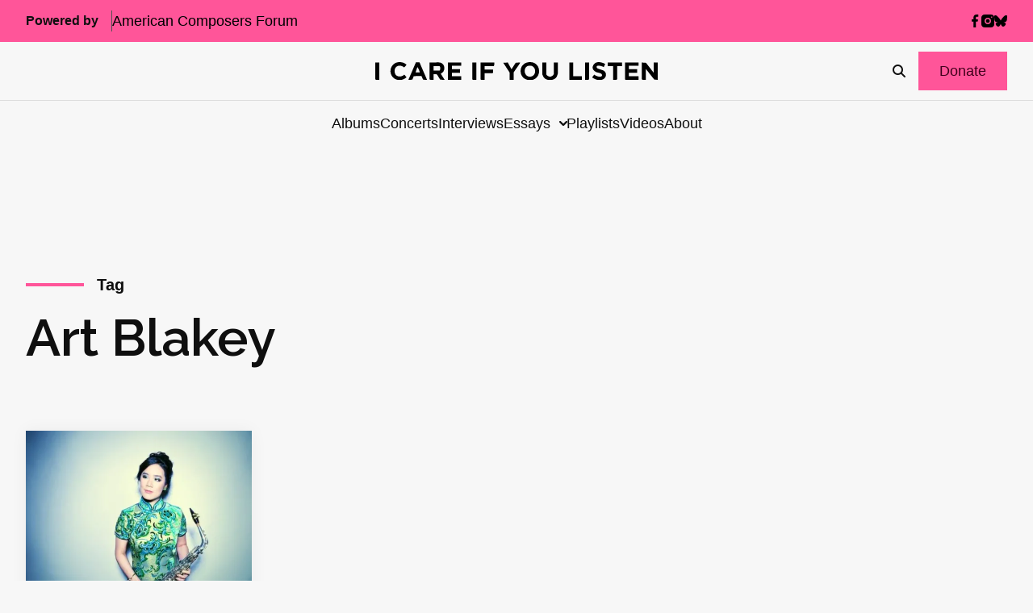

--- FILE ---
content_type: text/html; charset=utf-8
request_url: https://www.google.com/recaptcha/api2/anchor?ar=1&k=6LfHrSkUAAAAAPnKk5cT6JuKlKPzbwyTYuO8--Vr&co=aHR0cHM6Ly9pY2FyZWlmeW91bGlzdGVuLmNvbTo0NDM.&hl=en&v=PoyoqOPhxBO7pBk68S4YbpHZ&size=invisible&anchor-ms=20000&execute-ms=30000&cb=10fi3ts3ecf7
body_size: 49505
content:
<!DOCTYPE HTML><html dir="ltr" lang="en"><head><meta http-equiv="Content-Type" content="text/html; charset=UTF-8">
<meta http-equiv="X-UA-Compatible" content="IE=edge">
<title>reCAPTCHA</title>
<style type="text/css">
/* cyrillic-ext */
@font-face {
  font-family: 'Roboto';
  font-style: normal;
  font-weight: 400;
  font-stretch: 100%;
  src: url(//fonts.gstatic.com/s/roboto/v48/KFO7CnqEu92Fr1ME7kSn66aGLdTylUAMa3GUBHMdazTgWw.woff2) format('woff2');
  unicode-range: U+0460-052F, U+1C80-1C8A, U+20B4, U+2DE0-2DFF, U+A640-A69F, U+FE2E-FE2F;
}
/* cyrillic */
@font-face {
  font-family: 'Roboto';
  font-style: normal;
  font-weight: 400;
  font-stretch: 100%;
  src: url(//fonts.gstatic.com/s/roboto/v48/KFO7CnqEu92Fr1ME7kSn66aGLdTylUAMa3iUBHMdazTgWw.woff2) format('woff2');
  unicode-range: U+0301, U+0400-045F, U+0490-0491, U+04B0-04B1, U+2116;
}
/* greek-ext */
@font-face {
  font-family: 'Roboto';
  font-style: normal;
  font-weight: 400;
  font-stretch: 100%;
  src: url(//fonts.gstatic.com/s/roboto/v48/KFO7CnqEu92Fr1ME7kSn66aGLdTylUAMa3CUBHMdazTgWw.woff2) format('woff2');
  unicode-range: U+1F00-1FFF;
}
/* greek */
@font-face {
  font-family: 'Roboto';
  font-style: normal;
  font-weight: 400;
  font-stretch: 100%;
  src: url(//fonts.gstatic.com/s/roboto/v48/KFO7CnqEu92Fr1ME7kSn66aGLdTylUAMa3-UBHMdazTgWw.woff2) format('woff2');
  unicode-range: U+0370-0377, U+037A-037F, U+0384-038A, U+038C, U+038E-03A1, U+03A3-03FF;
}
/* math */
@font-face {
  font-family: 'Roboto';
  font-style: normal;
  font-weight: 400;
  font-stretch: 100%;
  src: url(//fonts.gstatic.com/s/roboto/v48/KFO7CnqEu92Fr1ME7kSn66aGLdTylUAMawCUBHMdazTgWw.woff2) format('woff2');
  unicode-range: U+0302-0303, U+0305, U+0307-0308, U+0310, U+0312, U+0315, U+031A, U+0326-0327, U+032C, U+032F-0330, U+0332-0333, U+0338, U+033A, U+0346, U+034D, U+0391-03A1, U+03A3-03A9, U+03B1-03C9, U+03D1, U+03D5-03D6, U+03F0-03F1, U+03F4-03F5, U+2016-2017, U+2034-2038, U+203C, U+2040, U+2043, U+2047, U+2050, U+2057, U+205F, U+2070-2071, U+2074-208E, U+2090-209C, U+20D0-20DC, U+20E1, U+20E5-20EF, U+2100-2112, U+2114-2115, U+2117-2121, U+2123-214F, U+2190, U+2192, U+2194-21AE, U+21B0-21E5, U+21F1-21F2, U+21F4-2211, U+2213-2214, U+2216-22FF, U+2308-230B, U+2310, U+2319, U+231C-2321, U+2336-237A, U+237C, U+2395, U+239B-23B7, U+23D0, U+23DC-23E1, U+2474-2475, U+25AF, U+25B3, U+25B7, U+25BD, U+25C1, U+25CA, U+25CC, U+25FB, U+266D-266F, U+27C0-27FF, U+2900-2AFF, U+2B0E-2B11, U+2B30-2B4C, U+2BFE, U+3030, U+FF5B, U+FF5D, U+1D400-1D7FF, U+1EE00-1EEFF;
}
/* symbols */
@font-face {
  font-family: 'Roboto';
  font-style: normal;
  font-weight: 400;
  font-stretch: 100%;
  src: url(//fonts.gstatic.com/s/roboto/v48/KFO7CnqEu92Fr1ME7kSn66aGLdTylUAMaxKUBHMdazTgWw.woff2) format('woff2');
  unicode-range: U+0001-000C, U+000E-001F, U+007F-009F, U+20DD-20E0, U+20E2-20E4, U+2150-218F, U+2190, U+2192, U+2194-2199, U+21AF, U+21E6-21F0, U+21F3, U+2218-2219, U+2299, U+22C4-22C6, U+2300-243F, U+2440-244A, U+2460-24FF, U+25A0-27BF, U+2800-28FF, U+2921-2922, U+2981, U+29BF, U+29EB, U+2B00-2BFF, U+4DC0-4DFF, U+FFF9-FFFB, U+10140-1018E, U+10190-1019C, U+101A0, U+101D0-101FD, U+102E0-102FB, U+10E60-10E7E, U+1D2C0-1D2D3, U+1D2E0-1D37F, U+1F000-1F0FF, U+1F100-1F1AD, U+1F1E6-1F1FF, U+1F30D-1F30F, U+1F315, U+1F31C, U+1F31E, U+1F320-1F32C, U+1F336, U+1F378, U+1F37D, U+1F382, U+1F393-1F39F, U+1F3A7-1F3A8, U+1F3AC-1F3AF, U+1F3C2, U+1F3C4-1F3C6, U+1F3CA-1F3CE, U+1F3D4-1F3E0, U+1F3ED, U+1F3F1-1F3F3, U+1F3F5-1F3F7, U+1F408, U+1F415, U+1F41F, U+1F426, U+1F43F, U+1F441-1F442, U+1F444, U+1F446-1F449, U+1F44C-1F44E, U+1F453, U+1F46A, U+1F47D, U+1F4A3, U+1F4B0, U+1F4B3, U+1F4B9, U+1F4BB, U+1F4BF, U+1F4C8-1F4CB, U+1F4D6, U+1F4DA, U+1F4DF, U+1F4E3-1F4E6, U+1F4EA-1F4ED, U+1F4F7, U+1F4F9-1F4FB, U+1F4FD-1F4FE, U+1F503, U+1F507-1F50B, U+1F50D, U+1F512-1F513, U+1F53E-1F54A, U+1F54F-1F5FA, U+1F610, U+1F650-1F67F, U+1F687, U+1F68D, U+1F691, U+1F694, U+1F698, U+1F6AD, U+1F6B2, U+1F6B9-1F6BA, U+1F6BC, U+1F6C6-1F6CF, U+1F6D3-1F6D7, U+1F6E0-1F6EA, U+1F6F0-1F6F3, U+1F6F7-1F6FC, U+1F700-1F7FF, U+1F800-1F80B, U+1F810-1F847, U+1F850-1F859, U+1F860-1F887, U+1F890-1F8AD, U+1F8B0-1F8BB, U+1F8C0-1F8C1, U+1F900-1F90B, U+1F93B, U+1F946, U+1F984, U+1F996, U+1F9E9, U+1FA00-1FA6F, U+1FA70-1FA7C, U+1FA80-1FA89, U+1FA8F-1FAC6, U+1FACE-1FADC, U+1FADF-1FAE9, U+1FAF0-1FAF8, U+1FB00-1FBFF;
}
/* vietnamese */
@font-face {
  font-family: 'Roboto';
  font-style: normal;
  font-weight: 400;
  font-stretch: 100%;
  src: url(//fonts.gstatic.com/s/roboto/v48/KFO7CnqEu92Fr1ME7kSn66aGLdTylUAMa3OUBHMdazTgWw.woff2) format('woff2');
  unicode-range: U+0102-0103, U+0110-0111, U+0128-0129, U+0168-0169, U+01A0-01A1, U+01AF-01B0, U+0300-0301, U+0303-0304, U+0308-0309, U+0323, U+0329, U+1EA0-1EF9, U+20AB;
}
/* latin-ext */
@font-face {
  font-family: 'Roboto';
  font-style: normal;
  font-weight: 400;
  font-stretch: 100%;
  src: url(//fonts.gstatic.com/s/roboto/v48/KFO7CnqEu92Fr1ME7kSn66aGLdTylUAMa3KUBHMdazTgWw.woff2) format('woff2');
  unicode-range: U+0100-02BA, U+02BD-02C5, U+02C7-02CC, U+02CE-02D7, U+02DD-02FF, U+0304, U+0308, U+0329, U+1D00-1DBF, U+1E00-1E9F, U+1EF2-1EFF, U+2020, U+20A0-20AB, U+20AD-20C0, U+2113, U+2C60-2C7F, U+A720-A7FF;
}
/* latin */
@font-face {
  font-family: 'Roboto';
  font-style: normal;
  font-weight: 400;
  font-stretch: 100%;
  src: url(//fonts.gstatic.com/s/roboto/v48/KFO7CnqEu92Fr1ME7kSn66aGLdTylUAMa3yUBHMdazQ.woff2) format('woff2');
  unicode-range: U+0000-00FF, U+0131, U+0152-0153, U+02BB-02BC, U+02C6, U+02DA, U+02DC, U+0304, U+0308, U+0329, U+2000-206F, U+20AC, U+2122, U+2191, U+2193, U+2212, U+2215, U+FEFF, U+FFFD;
}
/* cyrillic-ext */
@font-face {
  font-family: 'Roboto';
  font-style: normal;
  font-weight: 500;
  font-stretch: 100%;
  src: url(//fonts.gstatic.com/s/roboto/v48/KFO7CnqEu92Fr1ME7kSn66aGLdTylUAMa3GUBHMdazTgWw.woff2) format('woff2');
  unicode-range: U+0460-052F, U+1C80-1C8A, U+20B4, U+2DE0-2DFF, U+A640-A69F, U+FE2E-FE2F;
}
/* cyrillic */
@font-face {
  font-family: 'Roboto';
  font-style: normal;
  font-weight: 500;
  font-stretch: 100%;
  src: url(//fonts.gstatic.com/s/roboto/v48/KFO7CnqEu92Fr1ME7kSn66aGLdTylUAMa3iUBHMdazTgWw.woff2) format('woff2');
  unicode-range: U+0301, U+0400-045F, U+0490-0491, U+04B0-04B1, U+2116;
}
/* greek-ext */
@font-face {
  font-family: 'Roboto';
  font-style: normal;
  font-weight: 500;
  font-stretch: 100%;
  src: url(//fonts.gstatic.com/s/roboto/v48/KFO7CnqEu92Fr1ME7kSn66aGLdTylUAMa3CUBHMdazTgWw.woff2) format('woff2');
  unicode-range: U+1F00-1FFF;
}
/* greek */
@font-face {
  font-family: 'Roboto';
  font-style: normal;
  font-weight: 500;
  font-stretch: 100%;
  src: url(//fonts.gstatic.com/s/roboto/v48/KFO7CnqEu92Fr1ME7kSn66aGLdTylUAMa3-UBHMdazTgWw.woff2) format('woff2');
  unicode-range: U+0370-0377, U+037A-037F, U+0384-038A, U+038C, U+038E-03A1, U+03A3-03FF;
}
/* math */
@font-face {
  font-family: 'Roboto';
  font-style: normal;
  font-weight: 500;
  font-stretch: 100%;
  src: url(//fonts.gstatic.com/s/roboto/v48/KFO7CnqEu92Fr1ME7kSn66aGLdTylUAMawCUBHMdazTgWw.woff2) format('woff2');
  unicode-range: U+0302-0303, U+0305, U+0307-0308, U+0310, U+0312, U+0315, U+031A, U+0326-0327, U+032C, U+032F-0330, U+0332-0333, U+0338, U+033A, U+0346, U+034D, U+0391-03A1, U+03A3-03A9, U+03B1-03C9, U+03D1, U+03D5-03D6, U+03F0-03F1, U+03F4-03F5, U+2016-2017, U+2034-2038, U+203C, U+2040, U+2043, U+2047, U+2050, U+2057, U+205F, U+2070-2071, U+2074-208E, U+2090-209C, U+20D0-20DC, U+20E1, U+20E5-20EF, U+2100-2112, U+2114-2115, U+2117-2121, U+2123-214F, U+2190, U+2192, U+2194-21AE, U+21B0-21E5, U+21F1-21F2, U+21F4-2211, U+2213-2214, U+2216-22FF, U+2308-230B, U+2310, U+2319, U+231C-2321, U+2336-237A, U+237C, U+2395, U+239B-23B7, U+23D0, U+23DC-23E1, U+2474-2475, U+25AF, U+25B3, U+25B7, U+25BD, U+25C1, U+25CA, U+25CC, U+25FB, U+266D-266F, U+27C0-27FF, U+2900-2AFF, U+2B0E-2B11, U+2B30-2B4C, U+2BFE, U+3030, U+FF5B, U+FF5D, U+1D400-1D7FF, U+1EE00-1EEFF;
}
/* symbols */
@font-face {
  font-family: 'Roboto';
  font-style: normal;
  font-weight: 500;
  font-stretch: 100%;
  src: url(//fonts.gstatic.com/s/roboto/v48/KFO7CnqEu92Fr1ME7kSn66aGLdTylUAMaxKUBHMdazTgWw.woff2) format('woff2');
  unicode-range: U+0001-000C, U+000E-001F, U+007F-009F, U+20DD-20E0, U+20E2-20E4, U+2150-218F, U+2190, U+2192, U+2194-2199, U+21AF, U+21E6-21F0, U+21F3, U+2218-2219, U+2299, U+22C4-22C6, U+2300-243F, U+2440-244A, U+2460-24FF, U+25A0-27BF, U+2800-28FF, U+2921-2922, U+2981, U+29BF, U+29EB, U+2B00-2BFF, U+4DC0-4DFF, U+FFF9-FFFB, U+10140-1018E, U+10190-1019C, U+101A0, U+101D0-101FD, U+102E0-102FB, U+10E60-10E7E, U+1D2C0-1D2D3, U+1D2E0-1D37F, U+1F000-1F0FF, U+1F100-1F1AD, U+1F1E6-1F1FF, U+1F30D-1F30F, U+1F315, U+1F31C, U+1F31E, U+1F320-1F32C, U+1F336, U+1F378, U+1F37D, U+1F382, U+1F393-1F39F, U+1F3A7-1F3A8, U+1F3AC-1F3AF, U+1F3C2, U+1F3C4-1F3C6, U+1F3CA-1F3CE, U+1F3D4-1F3E0, U+1F3ED, U+1F3F1-1F3F3, U+1F3F5-1F3F7, U+1F408, U+1F415, U+1F41F, U+1F426, U+1F43F, U+1F441-1F442, U+1F444, U+1F446-1F449, U+1F44C-1F44E, U+1F453, U+1F46A, U+1F47D, U+1F4A3, U+1F4B0, U+1F4B3, U+1F4B9, U+1F4BB, U+1F4BF, U+1F4C8-1F4CB, U+1F4D6, U+1F4DA, U+1F4DF, U+1F4E3-1F4E6, U+1F4EA-1F4ED, U+1F4F7, U+1F4F9-1F4FB, U+1F4FD-1F4FE, U+1F503, U+1F507-1F50B, U+1F50D, U+1F512-1F513, U+1F53E-1F54A, U+1F54F-1F5FA, U+1F610, U+1F650-1F67F, U+1F687, U+1F68D, U+1F691, U+1F694, U+1F698, U+1F6AD, U+1F6B2, U+1F6B9-1F6BA, U+1F6BC, U+1F6C6-1F6CF, U+1F6D3-1F6D7, U+1F6E0-1F6EA, U+1F6F0-1F6F3, U+1F6F7-1F6FC, U+1F700-1F7FF, U+1F800-1F80B, U+1F810-1F847, U+1F850-1F859, U+1F860-1F887, U+1F890-1F8AD, U+1F8B0-1F8BB, U+1F8C0-1F8C1, U+1F900-1F90B, U+1F93B, U+1F946, U+1F984, U+1F996, U+1F9E9, U+1FA00-1FA6F, U+1FA70-1FA7C, U+1FA80-1FA89, U+1FA8F-1FAC6, U+1FACE-1FADC, U+1FADF-1FAE9, U+1FAF0-1FAF8, U+1FB00-1FBFF;
}
/* vietnamese */
@font-face {
  font-family: 'Roboto';
  font-style: normal;
  font-weight: 500;
  font-stretch: 100%;
  src: url(//fonts.gstatic.com/s/roboto/v48/KFO7CnqEu92Fr1ME7kSn66aGLdTylUAMa3OUBHMdazTgWw.woff2) format('woff2');
  unicode-range: U+0102-0103, U+0110-0111, U+0128-0129, U+0168-0169, U+01A0-01A1, U+01AF-01B0, U+0300-0301, U+0303-0304, U+0308-0309, U+0323, U+0329, U+1EA0-1EF9, U+20AB;
}
/* latin-ext */
@font-face {
  font-family: 'Roboto';
  font-style: normal;
  font-weight: 500;
  font-stretch: 100%;
  src: url(//fonts.gstatic.com/s/roboto/v48/KFO7CnqEu92Fr1ME7kSn66aGLdTylUAMa3KUBHMdazTgWw.woff2) format('woff2');
  unicode-range: U+0100-02BA, U+02BD-02C5, U+02C7-02CC, U+02CE-02D7, U+02DD-02FF, U+0304, U+0308, U+0329, U+1D00-1DBF, U+1E00-1E9F, U+1EF2-1EFF, U+2020, U+20A0-20AB, U+20AD-20C0, U+2113, U+2C60-2C7F, U+A720-A7FF;
}
/* latin */
@font-face {
  font-family: 'Roboto';
  font-style: normal;
  font-weight: 500;
  font-stretch: 100%;
  src: url(//fonts.gstatic.com/s/roboto/v48/KFO7CnqEu92Fr1ME7kSn66aGLdTylUAMa3yUBHMdazQ.woff2) format('woff2');
  unicode-range: U+0000-00FF, U+0131, U+0152-0153, U+02BB-02BC, U+02C6, U+02DA, U+02DC, U+0304, U+0308, U+0329, U+2000-206F, U+20AC, U+2122, U+2191, U+2193, U+2212, U+2215, U+FEFF, U+FFFD;
}
/* cyrillic-ext */
@font-face {
  font-family: 'Roboto';
  font-style: normal;
  font-weight: 900;
  font-stretch: 100%;
  src: url(//fonts.gstatic.com/s/roboto/v48/KFO7CnqEu92Fr1ME7kSn66aGLdTylUAMa3GUBHMdazTgWw.woff2) format('woff2');
  unicode-range: U+0460-052F, U+1C80-1C8A, U+20B4, U+2DE0-2DFF, U+A640-A69F, U+FE2E-FE2F;
}
/* cyrillic */
@font-face {
  font-family: 'Roboto';
  font-style: normal;
  font-weight: 900;
  font-stretch: 100%;
  src: url(//fonts.gstatic.com/s/roboto/v48/KFO7CnqEu92Fr1ME7kSn66aGLdTylUAMa3iUBHMdazTgWw.woff2) format('woff2');
  unicode-range: U+0301, U+0400-045F, U+0490-0491, U+04B0-04B1, U+2116;
}
/* greek-ext */
@font-face {
  font-family: 'Roboto';
  font-style: normal;
  font-weight: 900;
  font-stretch: 100%;
  src: url(//fonts.gstatic.com/s/roboto/v48/KFO7CnqEu92Fr1ME7kSn66aGLdTylUAMa3CUBHMdazTgWw.woff2) format('woff2');
  unicode-range: U+1F00-1FFF;
}
/* greek */
@font-face {
  font-family: 'Roboto';
  font-style: normal;
  font-weight: 900;
  font-stretch: 100%;
  src: url(//fonts.gstatic.com/s/roboto/v48/KFO7CnqEu92Fr1ME7kSn66aGLdTylUAMa3-UBHMdazTgWw.woff2) format('woff2');
  unicode-range: U+0370-0377, U+037A-037F, U+0384-038A, U+038C, U+038E-03A1, U+03A3-03FF;
}
/* math */
@font-face {
  font-family: 'Roboto';
  font-style: normal;
  font-weight: 900;
  font-stretch: 100%;
  src: url(//fonts.gstatic.com/s/roboto/v48/KFO7CnqEu92Fr1ME7kSn66aGLdTylUAMawCUBHMdazTgWw.woff2) format('woff2');
  unicode-range: U+0302-0303, U+0305, U+0307-0308, U+0310, U+0312, U+0315, U+031A, U+0326-0327, U+032C, U+032F-0330, U+0332-0333, U+0338, U+033A, U+0346, U+034D, U+0391-03A1, U+03A3-03A9, U+03B1-03C9, U+03D1, U+03D5-03D6, U+03F0-03F1, U+03F4-03F5, U+2016-2017, U+2034-2038, U+203C, U+2040, U+2043, U+2047, U+2050, U+2057, U+205F, U+2070-2071, U+2074-208E, U+2090-209C, U+20D0-20DC, U+20E1, U+20E5-20EF, U+2100-2112, U+2114-2115, U+2117-2121, U+2123-214F, U+2190, U+2192, U+2194-21AE, U+21B0-21E5, U+21F1-21F2, U+21F4-2211, U+2213-2214, U+2216-22FF, U+2308-230B, U+2310, U+2319, U+231C-2321, U+2336-237A, U+237C, U+2395, U+239B-23B7, U+23D0, U+23DC-23E1, U+2474-2475, U+25AF, U+25B3, U+25B7, U+25BD, U+25C1, U+25CA, U+25CC, U+25FB, U+266D-266F, U+27C0-27FF, U+2900-2AFF, U+2B0E-2B11, U+2B30-2B4C, U+2BFE, U+3030, U+FF5B, U+FF5D, U+1D400-1D7FF, U+1EE00-1EEFF;
}
/* symbols */
@font-face {
  font-family: 'Roboto';
  font-style: normal;
  font-weight: 900;
  font-stretch: 100%;
  src: url(//fonts.gstatic.com/s/roboto/v48/KFO7CnqEu92Fr1ME7kSn66aGLdTylUAMaxKUBHMdazTgWw.woff2) format('woff2');
  unicode-range: U+0001-000C, U+000E-001F, U+007F-009F, U+20DD-20E0, U+20E2-20E4, U+2150-218F, U+2190, U+2192, U+2194-2199, U+21AF, U+21E6-21F0, U+21F3, U+2218-2219, U+2299, U+22C4-22C6, U+2300-243F, U+2440-244A, U+2460-24FF, U+25A0-27BF, U+2800-28FF, U+2921-2922, U+2981, U+29BF, U+29EB, U+2B00-2BFF, U+4DC0-4DFF, U+FFF9-FFFB, U+10140-1018E, U+10190-1019C, U+101A0, U+101D0-101FD, U+102E0-102FB, U+10E60-10E7E, U+1D2C0-1D2D3, U+1D2E0-1D37F, U+1F000-1F0FF, U+1F100-1F1AD, U+1F1E6-1F1FF, U+1F30D-1F30F, U+1F315, U+1F31C, U+1F31E, U+1F320-1F32C, U+1F336, U+1F378, U+1F37D, U+1F382, U+1F393-1F39F, U+1F3A7-1F3A8, U+1F3AC-1F3AF, U+1F3C2, U+1F3C4-1F3C6, U+1F3CA-1F3CE, U+1F3D4-1F3E0, U+1F3ED, U+1F3F1-1F3F3, U+1F3F5-1F3F7, U+1F408, U+1F415, U+1F41F, U+1F426, U+1F43F, U+1F441-1F442, U+1F444, U+1F446-1F449, U+1F44C-1F44E, U+1F453, U+1F46A, U+1F47D, U+1F4A3, U+1F4B0, U+1F4B3, U+1F4B9, U+1F4BB, U+1F4BF, U+1F4C8-1F4CB, U+1F4D6, U+1F4DA, U+1F4DF, U+1F4E3-1F4E6, U+1F4EA-1F4ED, U+1F4F7, U+1F4F9-1F4FB, U+1F4FD-1F4FE, U+1F503, U+1F507-1F50B, U+1F50D, U+1F512-1F513, U+1F53E-1F54A, U+1F54F-1F5FA, U+1F610, U+1F650-1F67F, U+1F687, U+1F68D, U+1F691, U+1F694, U+1F698, U+1F6AD, U+1F6B2, U+1F6B9-1F6BA, U+1F6BC, U+1F6C6-1F6CF, U+1F6D3-1F6D7, U+1F6E0-1F6EA, U+1F6F0-1F6F3, U+1F6F7-1F6FC, U+1F700-1F7FF, U+1F800-1F80B, U+1F810-1F847, U+1F850-1F859, U+1F860-1F887, U+1F890-1F8AD, U+1F8B0-1F8BB, U+1F8C0-1F8C1, U+1F900-1F90B, U+1F93B, U+1F946, U+1F984, U+1F996, U+1F9E9, U+1FA00-1FA6F, U+1FA70-1FA7C, U+1FA80-1FA89, U+1FA8F-1FAC6, U+1FACE-1FADC, U+1FADF-1FAE9, U+1FAF0-1FAF8, U+1FB00-1FBFF;
}
/* vietnamese */
@font-face {
  font-family: 'Roboto';
  font-style: normal;
  font-weight: 900;
  font-stretch: 100%;
  src: url(//fonts.gstatic.com/s/roboto/v48/KFO7CnqEu92Fr1ME7kSn66aGLdTylUAMa3OUBHMdazTgWw.woff2) format('woff2');
  unicode-range: U+0102-0103, U+0110-0111, U+0128-0129, U+0168-0169, U+01A0-01A1, U+01AF-01B0, U+0300-0301, U+0303-0304, U+0308-0309, U+0323, U+0329, U+1EA0-1EF9, U+20AB;
}
/* latin-ext */
@font-face {
  font-family: 'Roboto';
  font-style: normal;
  font-weight: 900;
  font-stretch: 100%;
  src: url(//fonts.gstatic.com/s/roboto/v48/KFO7CnqEu92Fr1ME7kSn66aGLdTylUAMa3KUBHMdazTgWw.woff2) format('woff2');
  unicode-range: U+0100-02BA, U+02BD-02C5, U+02C7-02CC, U+02CE-02D7, U+02DD-02FF, U+0304, U+0308, U+0329, U+1D00-1DBF, U+1E00-1E9F, U+1EF2-1EFF, U+2020, U+20A0-20AB, U+20AD-20C0, U+2113, U+2C60-2C7F, U+A720-A7FF;
}
/* latin */
@font-face {
  font-family: 'Roboto';
  font-style: normal;
  font-weight: 900;
  font-stretch: 100%;
  src: url(//fonts.gstatic.com/s/roboto/v48/KFO7CnqEu92Fr1ME7kSn66aGLdTylUAMa3yUBHMdazQ.woff2) format('woff2');
  unicode-range: U+0000-00FF, U+0131, U+0152-0153, U+02BB-02BC, U+02C6, U+02DA, U+02DC, U+0304, U+0308, U+0329, U+2000-206F, U+20AC, U+2122, U+2191, U+2193, U+2212, U+2215, U+FEFF, U+FFFD;
}

</style>
<link rel="stylesheet" type="text/css" href="https://www.gstatic.com/recaptcha/releases/PoyoqOPhxBO7pBk68S4YbpHZ/styles__ltr.css">
<script nonce="WNf704ppg_dxYNM_L6iYIw" type="text/javascript">window['__recaptcha_api'] = 'https://www.google.com/recaptcha/api2/';</script>
<script type="text/javascript" src="https://www.gstatic.com/recaptcha/releases/PoyoqOPhxBO7pBk68S4YbpHZ/recaptcha__en.js" nonce="WNf704ppg_dxYNM_L6iYIw">
      
    </script></head>
<body><div id="rc-anchor-alert" class="rc-anchor-alert"></div>
<input type="hidden" id="recaptcha-token" value="[base64]">
<script type="text/javascript" nonce="WNf704ppg_dxYNM_L6iYIw">
      recaptcha.anchor.Main.init("[\x22ainput\x22,[\x22bgdata\x22,\x22\x22,\[base64]/[base64]/MjU1Ong/[base64]/[base64]/[base64]/[base64]/[base64]/[base64]/[base64]/[base64]/[base64]/[base64]/[base64]/[base64]/[base64]/[base64]/[base64]\\u003d\x22,\[base64]\\u003d\x22,\[base64]/DqMKRwpXCkcOlORLCvMKDw6DDjmYFwpnCm2HDn8OUQcKHwrLCgMKAZz/DiWnCucKyAcKMwrzCqG9ow6LCs8Obw4lrD8KqNV/[base64]/Dp3EAV8KGYxfCqsO1FGpiPkrDk8OKwqvCrTAUXsOHw5DCtzFpG0nDqy7DsW8rwrRTMsKRw5jCr8KLCSsiw5LCoxXCjgN0wqghw4LCukIqfhc+wobCgMK4G8KSEjfCqn7DjsKowrjDnH5LccKudXzDvS7CqcO9woNKWD/[base64]/CqcKFQgrDvcO+wpzCvS0zTsO+ZcOTw64zd8Ofw6HCtB0Nw4DChsOOBD3DrRzCn8K3w5XDngvDslUsWsK+KC7DgFTCqsOaw6AEfcKISwsmScKow5fChyLDtMKmGMOUw5DDo8KfwosoXC/CoH/DhT4Rw5xLwq7DgMKRw5nCpcK+w7PDjBh+SsKOZ0QQflrDqUQ2woXDtV3ChFLCi8OFwqpyw4k9MsKGdMO6UsK8w7lteA7DnsKNw6FLSMOeSQDCusK6wrTDoMOmZwDCpjQKVMK7w6nCqGfCv3zCjDvCssKNEcOaw4t2HMOeaAA4IMOXw7vDv8KWwoZmcW/DhMOiw4rCh37DgSTDjkc0NMOUVcOWwqrCksOWwpDDkBfDqMKTZsKeEEvDhsKgwpVZZ2LDgBDDmMKTfgVGw4BNw6l1w41Qw6DChcOkYMOnw5bDrMOtWy0nwr8qw4Ybc8OaPlt7wp5vwpfCpcOAdSxGIcO1wrPCt8OJwpDCr0kMLsO/JsK+dwA5e0vCv1Qzw5vDk8OdwoHCn8KSw6jDk8Kcwqo1wpXDhzwAwqUOMx5lacKvw7vDqifCnxXCqndZw47Cp8O5NGzCvA50c3jCmHbDp2gGwq03w6vDq8Kww6nCqH7Dm8KGw53CmsOTw6BmK8OiM8OTOAZaZlY/[base64]/w6XCjcKywq3CncKpw6rCtcOjwqnDoBtzeE1kWMKMwr5NbV3Cgj7Duy3CucKDFMKOw5sOVsKDKMKncMK+YFdYdcOwOldmLyLCsA3DgRZzBcOaw6zDmMOew5ELEivCkXgXwobDoj/[base64]/CmMOCZ8K5HMOMwopAw6rDggDCil7Dln/[base64]/Cl0NBZnkkw5zCsV/Cm0MJPCh5HcKxwqYSXMO6w4TDsSEwGsOlwpnCj8KOQMO/[base64]/YsKnwrlNw5BRwo/CksOKw4rCosKyDcO+YD/DhMOowrzCjWJNwoMdWcKvw5VxUMOXIHjDjHjChB4ZPcKzX2zDhMKbwpDCmRnDlAjChcKDaUFGwo7CngzCiXjChT1qDsKPXcOTeBHCocKjwr/DpcKgI1LCnmk8FsOLDsKVwo1/w7LDg8ODM8Kiw6LClQbClDrCvkAke8KmVg0ow7TCowNEacOQwrnCrVLDoD4OwotawqYnFU3Ds0XDgk/Do1XDo1zDkg/Cj8Owwo4Iw69dw53DkFVFwr9fwo3Ct3/[base64]/w6dTwoJjwqYNbcKCDElaK37Ch8Kcw4lXw5kECcOkwrdXw4jCsW7Cu8O9KsKywrjClMOpGMK4wp/DocOJVsOmQMKww7rDpsOEwrUiw5Eywr/DmClnwrDCkwzCs8K0woJ8wpLCtcOqWyrCgsOWFxTDgS/[base64]/w4DDtx/CsH8USMKAw7Rkw4BPNSobw6vDhcKQRMORUsKtw59GwrfDqXrCksKhPWrDtgPCssOdw7BhImXDlk1fwrwcw6szL0XDrcOuw5BqLHLDgsK4UnLDvHMswrnDhBrCi07DgjcowqbDuUTDiTNGJmtEw5zCtiHCuMKfVRJrLMOlL0DCgcODw5rDqDrCocK7WGV/w49Ow51/[base64]/Cv8O8WcKew7TCqlwYABcWAsOIWmVHOcO5MsOcDBVVwp/CssOHdMKDeWMlwpDDuHMMwo8+VMKowqLCh2ghwqcGDcKvw6fChcOsw4jCqsK/MMKHdTZWDW3DlsOOw6Eywrs8UUByw4XCt2XDkMOtwozCnsKxw7/[base64]/[base64]/[base64]/[base64]/DqRt5w7HClgAPVGxDwrwJHcOzGcOlw7fCnGHDnGHCtcKIT8K3FAdJYxIOw6rDksKaw7XCuFBBXSnDnhkjB8OIdAJtUzLDoXnDogIiwqkawooDasKdwoBrwo8ow6x4esOlQGo/OjPCuE/Dty1uUQYCdSTDicKMw4QNw5DDgcOkw4VQworDqcKcNiolwqTCnBvDtkJWX8O/RMKlwqLCucKPwqrCi8OdXWTDh8O8akbDpycCQGl0wpkrwos7w4vCvMKqwrPDocKJwqApex/[base64]/[base64]/Cu1RRwoE+w4V4FMK9eUoiY8KTNEfDphVgwrwvwpbDpsORUcK0OMO2woszw6nDqsKVPMKzFsKMCcK/KGY4wobCh8KsKgTDu2/[base64]/CiMKkwrfDl8OWw7QTAMOswqIXLsKWYcKDY8KMwp/DlS1Bw5dSQG86EHoXYC/DkcKZAxrDsMOWPsO1w5vCkQLDhMKQXDoPPMONSRUIbcOtEinChSpabsKjw5nDqMKzFEbDumPDg8OZwoTCs8KffsKiw4PCnQLCvcKAw7hAwpkmOQ/DgDxAw6AmwpNcHB1SwoTCgMO2H8OEDgnChxA3w5zDtMO3w5zDv0scw6nDk8OfR8KQdkpCaxnCvEACf8KNwqTDvlYCMWdmHyXCs1HDkDw8wqsQF3/[base64]/DjFnDmU3Ch2DCtw3Dr8KbAsKhZcKcAsK8BwTCnWwawoDCsjN1CEcDcyfDt0DDtRTClcKeF0howpkvwrxdwoPCv8OCWFpLw4HCg8K+w6HDusK7wpPCjsOhb1nDgDdPPsOKwo7DsEdWwoNXMDbDtT8vwqXCosKqYUrCvsKnQcKDw7/Dvy9LK8OWwobDumcbLcOHwpUpw4tKw6TChwrDqyU6EsODw60dw68kwrQhYcO1WznDmcKvw7oKQMKtbMKwAm3DjsK3JzIPw6YFw7XCucK9WSrCisKXQ8OtOsKeRMOzSMKdHcOcwo/CsS1EwohCVsOeDsKTw5luw6hUTcOdRcKRe8O2c8KDw6AiKzHCtVjDk8OkwqnDsMOLWsKnw6bCt8Kew715GcKgL8Ogw41xwpFZw7dzwqhQwo7DjMO3w7vDtWtwRMK8C8Kywp5/woTCm8Kuwo0mWzpEw7HDiEJ/IVXCgiEqTcKIw7thwp/CnA1QwobDuSfDscO/wpDCpcOjwoLCosKTwqxlRsOhBw/CrcOQNcKTfcKOwpIFw4/DklIFwq7DgVlbw63DrEtcUA/Cj0nCg8KRw7zDi8Ouw4duNSh2w43DusK5aMK7w4JFwp/CnsOcw6bDr8KPN8O7w7zCsms/w4soAgMzw4ISWcOscxN/[base64]/Ct8Ofw5Njw5Ftw49WQivCkcOOwrfDpMK7w6/Cul/CnsKuw5djYy4Jwpgpw55DSRvDk8OTw7Qqw4tFPAzCtcKmYcKgc3EpwrVNMHHChcKJwp3CvcKcGUvCm1rClsKtQsOaJ8KNw6HCqMKrL3oTwqHCqMKdI8KnPBDDsnzCtMORw6AHJm3DjiXClcO8w5rDukAKRsO2w6gcw4kqw4oNSl5vBhFcw6/Dnh0WL8KJwrdlwqs4wrLDvMKuwobCrFUTw4oLw54XWVVpwo1Dwp4UwozCsxUfw5fCgcOIw5pOfcOtZcOMw5ZJwpPCjBTCtcOdw7zDiMO+wrwbTcK5w6AbT8KDwrHDr8KrwpxON8Kiw7B5wq/Cg3DCosK9wpgSOcK6SyB9wobCgMK9XsKqbkZjRcOuw5ReXsK+dMKuw7YKKDQrY8O4F8KMwqNnCsOdE8O0w6x4wovDhhrDmsOuw77CrnzDvsOIJWPCsMOhGsKmKsOpw5zDkgVyGsKkwprDgMKJI8OtwrxWw7jCmQw7w7sZdsKewonCscO3ZMO/RnzCuUtJdBpGfiPDgTTCqcKwaVhFw6TDjXZXw6HDn8OTw6zDp8O1DmjDvxrCsw/Dt2pIEcOxED19wofCucOAUMO7GGgBScK/w5MKw47CgcOhbsK0UWbCmRbCrcK6G8OvJcK7w7oQw5jCsgk/[base64]/CusK+wpjDtsKgEsO5wrjClXnDjmNiPgLCnkR3bXpVw4XChsOBKsK5w64Jw7bCnXLCqcORARjCjMOLwovDglUnw40cwq7CvXTCkcOQwq0AwqknCBvDrAjClMKbw4g1w5rChsKcwpnCisKeEzA5wpvDphdWIk/[base64]/DlX4bwojCnw1ieiTDrhvCiT/[base64]/[base64]/DqnFBw5XCowXCmjNmIk/[base64]/DhMOdwqPChMKUw4HCk2PCnnsVHcKnwoVFT8OMFUnClThRwqXCtMOMwoPDgMOOwq/Dl2jDhFzDv8O8wpx0w7/DnMOmD0EOasOdw6LDgmnCiiDCvhnDrMK9BRodKmEhH0VYw7RVw4BkwqbCnMKTwqhpw4fDnUHCi2LDuwA3BMKtMx9fHcKzEcKywq3CpsKYcFICw7nDvMKdw4JZwrTDjsKsazvDjsK/[base64]/[base64]/CoMKGw7jCg13DtUh5Ng/DhsKSw4lSwpbDgkLDkMKNeMKPJcKrw4zDsMKyw4YmwrTChBjCjsKuw7DCsmbCv8OmCMOsS8OcNw7CtMOfW8KzOFxIw7Qdw7PDvE3CjsOAwqpsw6FUeU4pw5LDjsOrwrrDm8OSwp/[base64]/JRtfw550wq5tGHtSDcOOD8OXw7PCm8O/FmDDksOUw64IwoA5w45UwpzCssKkRMO9w6zDukXCmUHCrMK2A8KAMyUUw7PDmsKkwovCiDZFw6bCp8KHw7E2CsOpBcOeCsOke1VbcsODw7rCr1QbY8OAd3o6Q3vCglDDscKPME9ow7/DhFFgwrBABS/CrRxCwr/DmyzCiUoWWEhvw7LCmUMnZcOwwoBXwqfCvHhYw6vCvw8tYcOjRcOMKsOoG8KATBvDk3Jjw5fCsWfDsi9VGMOMw503w4/[base64]/wq3DlUAvdsO+ZX/CrSIRw5rDrz4Tw7A7JAfCkj3Cp1nChMOrQMOELcOkUMOpZQIBA3M1wr8jEMKCw77CnXI3w7Vbw6fDssKpScK+w7Bsw6jDsTPCmhkdERnClXXCtxUdw4Rnwqx4bGfCrMOzw5bCgMKNw5Y3w67Cv8O2w5xBwqsoV8OlNcOeFMKkdsOawrrCpcKZw7PDjMOOKUQ/cy16wqXCscKxNWfDlmxPLMKnMMOxw43DsMKVGMOKB8KHw5fDh8KBwqTCjsOQeHh3w5sVw6o3N8OFJcK4Y8ONw41MH8KbOmTChHvDpcKkwo4qUmfCpCXCtcKubsObU8OhEcO6w4Z8DsK0Xy86XwvCsF/DmsKnw6FAOGDDrAB6SCZscTs/P8OzwoTDq8O5VsOieks2GkjCqMOvN8OIDMKdwqEYWsOwwrJCG8K8woMbPR88G3YGfGE0TsOcAlfCqx7DsQsJw6Rcwp/CjMOBS2cbw6FpW8KZwp/Ci8Kkw5XCjcO6w7bDlsOVPcOzwrpqwo7CqFbDjcKabcOYfcOYUBrDkVRPw7kLTMOpwofDnWZswo0jRMK/LxnDj8Oqw5pLwo7CjGg0w6PCnV06w6LDljgBw5xswrp5BDHDkcO7JMOWwpM2wqHDr8O/w7LChlXCnsOodMOQwrPDkcK+ecOQwpDCgVHCncOGPFHDj0QgX8OuwoPCuMKhNBR4w6VDwooVGH4RE8OkwrPDmcKswr/CmW7CicOcw7ROCTfCpsKXY8KxwprCqAgWwrnDjcOewpUzIsODwpRUI8KnPgDCgcOIJgfDjWTCkDPClgDDicObw603wq7DqAJEP2EDwrTDiRHDki4iE3syNMKWXMKEZ1DDqcOhIDQeORfCjxzDqMOrwrktwpDDn8OmwoUrw5tqw6zCgV/CrcKKd3XDnVnCrHhNw6nDpMKDwr1BAcKiw4zCt24/w7vCocKlwp8Qw4XCnGV3OsO7RyPCi8OROsOPw6U3w740AFXDisKoBGzChk9Gw7cwZ8KwwrTDhyTDicKLwrxSw7HDmxQ2wrgFwq/DkSnDrGTCusKhw53Crw7DkMKJwrrDssOhw4QZwrLDsVZ5DEdQwqARScKZY8KhNMOKwr5iDxLCnGTDjSHDmMKnDHnDgMKUwqXCjSM8w6/Cl8OAHzfCuGdUT8Kgeh7CmGYHBgRjesK8Ok0JGVPCjRbCtmzDgcK8wqDDlcOGQ8KYLC/[base64]/DkHJHwpMpw6PDqcKzewgawoXDpQtQw5rDgkXCjGMpamnCocKPwq/[base64]/[base64]/w5Q3A3jDh1TCkQDDmcKaw4HCsi0TJXjCo1Bpw4bCk8KyRnlIMFPDqhkrVsKzwpjCq37CqB3CrcKtwr7DnxPCrEDClsOKw5vDo8K4ZcOywqF6BXgYQU3DmFDCkkR2w6HDncKddCw6MsOYwrPCnmHCgipgwpjDo3ZbUsKeBFvCoXPCkMKWEcOWeDzDqcOgKsK/AcK3woPDsgYtWhvDmTpqwqZvwoXCsMK6H8KFSsKKdcOawqjDtMOcwpV5w6YAw7DDoE7CohgZYxdkw4oIw4LClhEnW2M3CiZlwrNpRnRVL8OewozCmzjCli8jLMOIw6hQw5gMwoHDhMOlwoISL3HDocK2DArCpUAOwp1Dwq/CmMKWJMKaw4BMwo7CgW9MB8OMw6bDp1DDjgPDgsKTw5RDwq9TK0tawqjDqcKnw47Crxxww6fDk8KUwrNCf0ZpwpLCvDDClhhDw4vDvgPDiTh/w4vDkALCl3oew4XCpjfDmsOyNcODYcK4wqfDpDrCnsKMLcKPBC1JwpbDizPCpsK+w7DChcKIXcOMw5LDp2tGP8Klw6vDgsKBe8O3w7LCjMOvP8KGw6pfw6QpNmoaU8OXRcK+wptqwpoHwp55V11OPlLDnx/DusKJwrMxw609wrHDqGV/[base64]/wqjDo2VRwr4iw5gCKMOoXgXDn8KZfcOYwrcJacOnw5jDncO1UhvDicK0wpF9w5TCm8OUdgM0VsK2wpPDjMKZwrQhEW5KFRFPw7jCssKjwoTDncKAcsOSN8OewrzDrcK/[base64]/DuybDksO2VsOiQG3DisOccQPDisKGDTg2w5TDu3LDjsOZw6jDoMKdwpE5w57DjsOTZS/Dn0vDnEwQwpkSwrzCoC1Tw6fCnmTCjURiwpHDkCoTbMOIw77CinnDvhIaw6U6wpLCu8OJw4FpFSBqfsKJX8K8bMOuw6B6w7/CnMOsw5kKLVxBP8KOWVURKyZuwq/DlTbDqxxKcUAOw4LCmiMDw7zCi39bw6XDm3rDisKMJ8KlKWAXwr7CrsKywrnDqMONwrLDo8OKwrTDscKAwobDpk7Dk2Esw4h1wpjDoFbDusKuLWQxRTEuwqcUBls+wpQ/LMK2C3tLRAzChMKcw6PDncKRwqVxw5hRwoF6dlnDhWLCksKxUT16wqFdRcOmTcKDwq8bT8Klwo4dwot/A3cLw68iw6EreMOZcWDCszLCqSBLw73ClsKUwpPCnsO7w4jDtwDCuULDosKBRsK9w4HCh8KqN8Ogw63DkyZlwq0bH8KAw4sCwpttwpPCtsKfbMKrwppIwr8GFgHDgcOkwqvDmx8Aw47DisK6FMOPwpM8wpvDknHDk8Kxw4DChMK3LVjDrB/DjMK9w444wq3CuMKPwoxIwpsUKnrComXCqUHCl8OVOsKywqAMMBbDjcOIwqRVBU/[base64]/CcKXwpPDpsOkwqzDsMKYbFvDvTzCrcOtLMOPwrtpfXN5MznDhBkjwpfCiikjKcOww4/[base64]/[base64]/[base64]/DmVoHw5kewpVrwp9bCDVpIMK2TgF6w7ZhMy/ClMKhEGjCosOCbcK1ccOpwqvCucKyw4Axw4lVw64ZdMOiasKDw4jDhsOuwpERLMKiw7RzwpvCh8OPPMOmwptxwrURaWxXAH8nwrPCrsKSdcKMw5sqw5DDrMKfIsOhw7/Cvx/CuQPDlxk8wo8CBMOHwqvDoMOLw6/[base64]/[base64]/[base64]/[base64]/[base64]/DmMO1IMOnw7/Ds8OmNVI0woDDl2rCnCTCs3/CihLCr1XCvnIAWUIawo8awqHDgk54wonCt8Oxw4HCtsORwpEmwp0eMsOmwpp7CVA8w7ZkZsOuwqZjw45EBGUOw60EdTvClsOOER15wp7DlC3DusKfwq/CpsKQwrDDnMKQKcKEW8KywrglMAB4IDvCocKIT8OKScKyLcK1w6/[base64]/[base64]/DoMKCAsKHSMKmwqFveXUqwrbCusKGwqbCv8OmwrQ3MhpdLMOgAcOXwpBPWQx7wpNZw7zDucOEw5UQwpnDlhVHwqjCvhg3w4nDkcKUD3TDisKowoVsw7/DoBfCkFHDv8Kgw6JGwrjCjUbDm8OSw5cKW8ONEVDDq8KSw4NqBsKfNMKMwoJdw6QED8KZwoBfw58OBxfCoCJMwqh0YxvCrzpdAyvCjz7Cn04Mwq8Fw7DDnFscbsO3RcKcLxjCvcOLwpPCgkhkwpXDlcO2G8OAKsKFWm0Ywq/DtcKOCMK7w6UHwoIkw7vDmzjCuWkNZ0IUccOiw6cMHcOow57CrcOVw48URXRJwpDDnyfCuMK6Znl/CQnClDHDjgwJbFJ4w5HDkkd4RsKmaMKwFBvCosO0w5rDnA3DqsOmUFDDmMKIw6diw6w6Yz4WdDLDscO5P8OCeTYIDcOVw51lwqjCpDLDsVESwoDCmMOuXcOSL1LCkyRqw5ABwrTDgsKPD0/CgVgkL8KAwozCqcOrQ8OvwrTDu23DqjotfcKyMglDVcK/ScKawq0Vw7MUwp3CnMK+w43CmnI0w7vCkVYlbMOBwqo0I8O8OwQDfcOUw4DDpcOBw7/Cn37CsMKewoDDu17DqALDtiXDgcKvIUvDvSnCvAzDsDhywrJuwqxewr/DjB84wqfCoydOw5fDuBjCo3HClAbDmMKzw4Jxw4TDl8KRMjzCjnfDkzdZCXTDgMO6wqnCmMOQQ8KNw6sXwp/[base64]/Dm8O9YcOowqtLwrDDt8Kowr0MdV/CrsKKWcK2PsOvckV/[base64]/ChsO5Y0FVDQzDnWh2a8O1KG7CnwMqw6vDssO9ScOlwqDDq2zDosOqwohMwql4UMKMw7rCj8OGw65Iw7LDhMK5wqPDgS/CmSHCq0PCqsK7w6/Dtz/Cp8O0wqXDkMKwAm4Ww608w5QaasOCQwzDicK8VAnDqMOlC2TCnVzDjMKtBMO4QHsJwojClkoyw6oiwp0EwofClDfDmsKWPsKgw5oeZBIOJ8OpbsKoBkjCgGFVw4siZHdPw5bCscKaTHXCjFHCgcK0L0nDlsOzY0UjEsOBw4/DnScAw5PDhMKHwp3Cr3N3CMOuJU1ALikcwqEnQ0hOBcKdw4FVO1tgXGzDhMKgw7TCnsKHw6R/dUwgwpLCmX7CmxrDpcOawqI3DcKlJnJ7w617J8KQwqgNRcOTw48+w67DuHDCvMOJTMO5X8KEFMK9fMKeZMOdwrMsFw/DjXbDpgUNwp5gwqk4JV81EsKaN8OAGMORMsOMUcOOwqXCuXLCpcK8wp0DS8O6EsK5woI/AMOFWcKywp3DkR8wwrEAVB/Dv8KhesKTNMOLwrdVw5nCk8O+MTRrVcKhFcOrVsKPIg5VLMK5w7DCnBvDqMOBw6hfL8KVZns0MMKVwpnCnMOtEcO0woQiVMOow5AjblbDq2fDvMOEwr80aMKtw68wMQBmwqc8PcONJcO3w6Y/[base64]/DhsK+MsOMw7Yhw6DDtTg8EH0POcO8Fk3Cv8Ofw7QLD8O/[base64]/CssKxXgtDGErDi3kuwoPDkicYw5zDgMOJXcKwKjnCqMOVYW/Dt0MARGjDscKzw6c3dsOVwoY6w6Jvw65ww4PDpMK/YcOawqEcw4EqR8OzKcKMw7vDpsKyAHJPw5HCh3tnY0xnRcK/biNVwpbDoVnChg5vV8OTacK/dSDDiUXDjcOSwpfCgsOiw5ArIljCsRJ4woc4SDojPMKiXGl/DlLCsjJRSVJra35ifRInMBvDlzoJV8KPw7law7DCucOtU8Oew5Auwrt6NSbDjcKCwqdMRi3Cvio0wpDDt8KGJcOuwqZND8Khw4bDtsOLw5fDvy7Dh8Kfw6xAMwrDjsKfN8OHBcKgPhJ3NEZuCDXCvsKXw7DCqBbDocKcwoNqCcOJwqEbHcKPV8KbKcO5GQ/Dhm/CtsOvDVfDiMK8Q1M4VcK5chZcacOLHyXCvsKow4gUwo3CoMKewpMJwpgewqTDtX3Dr0bCpsKHPcKpEjDCiMKJER/Cj8KoEMOvw4MTw55qWkAaw5giFULCo8K3w5DDv3NkwrZUSsK+JMKUGcOAwpVRJmFqw4zDgsKMGMOhw5PChMOxWmdeScKfw7/DlsK1w7/CrMKlExjCgsOXw63Ds0rDui/DoAgaUwPDocOOwosnMMKQw5RjGcONacOdw6s6bm3CpgTCiWPDv2rDjsKHKArDn1osw7LDrgTCpsOWGFB1w5fCoMK5w70Uw64mGkQoQTctc8Kaw71Lwq8Pw5XDvCo3w5Ysw51cwqwQwqbCm8K5IsOhFUtGHMKxwp56GMO/[base64]/[base64]/wr1dbkLDkMKwGcKsecOcwrw7BRHCucOyfR/[base64]/DslRfwptiwpPDnsKaw4fCqBVDw6DDt8OgL8Kyw77CosOaw6wQYg8fOsONdMO7IC8nwqocUMOswo3CqEwRWAPDhMKgwow/bsOmf13DscK2SEdzwoJuw4jDlBbCrVROOynCicKgMsK1wpgHSg19Ghkrb8K3w4dkOcOCb8KJbhR/[base64]/w5LDuAMPw4ICw4XDkXTDjVprTRLCrW0PwqjDi2TDpMOeTUvDi1FswqxUJkHCu8KQw75Uw5vCoABwBBwkwoQ9S8OITlbCnMOTw5YtXMKPHMKJw7UBwr9Xwrpww6/CpMKaXBvCuAXDucOOY8Kcw6w/[base64]/DmcOfw5rDtsOmw6XDgjzDhxorw57CjBvDkWQiw6rDjcK1ecKOw77DlMOpw4JMwrJxw5PCjEwhw4l5w4pQesKvwrPDqsO4aMKrwpHCkUrCgsKjwpLCncKAem/CtcOEw4cBwoZBw7E7woc4w4PDqE3DncKKwp/[base64]/[base64]/DvMKIKHduUcOmw7N5B3wowpJ4ES3CrkNUWsO+wo4vwr57IMOiccKDcR0vw7TCkghKKAo6XcOlw7Qcd8Khw4XCllE7wofCp8O/w59nw4t6wrfCqMKAwp3CjMOpJ23DncK+w5RZwpt3wrZ5wqMET8KSccOKw59Kw5c2CBPCmFDCvMK5asOtbRAmwo8XYcKYTQ/CvDogRcOmAsKwVMKVesOXw4LDqMOnw6bCj8KqfMOlX8OLw5HCh1Q/wqvDnTPCtMOpQRrDmAsWN8OjUsOVworConUTZ8K3dcOtwppWesOIWAQNZCPCjFtXwpjDvsK7w61AwoM5FFllQhHDhFbDnsKZw5YlCG53w6vDhw/DgANLLxUtS8OdwqtXNUB8JsOAw4nDjMKETsKmw5cnBR4AVcODwqUrHcKfw7HDjsORWMO8IDZcwrvDiGrDg8OTISTCp8KZV2wPw6/DlH7DgH7DrWIMwrlGwqg/w4U5wpLCtQLCtw3Djglew6Ebw70Kw5bDmMKjwq7CmcOOKHXDoMO8ZSobw6J5w4djwpB0w6UNKWMAwpLDisOfw6HCu8KnwrVba2AjwoZ8R3HCtcOmwrTCm8KCwr9bw4IYGQpJBjVoPXkKw5tKwojDmsK5wqbCnlXDjMOywr/ChmJjw7Uxw5FWw43DvhzDrcKyw7vClMOKw6rCmwMbU8O5ZcK9w5wKSsKTwrPCiMOGGsOKF8KEworCvCQswqpowqLDksKJDsKyD3/CrMKGwokQw5nCh8O2woTDqiVHw6PDjcKjw5UHwozDhWNIw54tGMO3worCkMK5EwHCpsOowqNmGMO6UcOTwrHDvUbDvDk+wqvDmFVAw5NcSMKjwrkhBcKra8OFA3kww4R0QcOLecKBDsKmUcKxacKLbC1Mwo5MwoPCmMO/[base64]/CoWnDgxnCuibCisKfCsOowogNwq7DiR3DkMKWwq5bwrfDjMOqV0RSBsOrIcKgwqJewqUrw6tlBGnDh0LDs8OqeV/CuMOAWBZtw5FAdsKvw4ICw7heV3Y7w5fDny/DnzzDhMOaGMKDAGfDlDFtVMKfw4fDlcOswrHCgAxQICTDt3bDj8O/w6/Dlg3ClRHCtsOaSGnDpkLDqX7DpmPDrEDDisKXwqkfaMKnZF7CsWpXPzzCmcKaw5wKwqpyYMO4wpJwwpvCs8OAw65+wp3DosK5w4PChk7DjA0LwojDsg/CkSkQZUJ1bUoDw44+ZcKhwpJ7w4xTwoHDoyvDp3IaEhQ9w6LCosOpfBwIwoLDqMOyw6/CpMOAfznCksKZRGvChi/DunbCq8O/wrHCnhZzwqwXUxNaM8KEJE3Dr2E+eUjDkcKOw4nDtsKNYXzDsMOXw4w3AcK2w6fDscOawrjDtMKSMMONw4pnw5Mbw6bCksKgwq/Cu8KOwovDk8OTwo3DgFg9KkfDlcKLG8KlGhNwwpd9wqLDhcONw4jDkxLCpcKswofDlSN1N2steUvCmW/Cm8OCw6VAwrcGEcKxwpbCgsKaw6cyw7t5w6IqwqoqwqJiVsOnXcKOHsKPfsKiw5gTMMOXTMOZwoHCnzPDlsO5D3HCo8OEwolnw4FCXFN6fwLDqkJXwqLCicONdV0AwpTCtB3CrRFXSsOWf1krPzBaacO3Y1E8Y8OdFMOYB0TDo8KXM13DnMKawrxoVkbCl8KzwrDDlG/DqGTDtGtWw6rCo8KkJ8O5WcK/[base64]/w59zJVjCr8KCwoDCqi0HwovCizrDssOtI0l9w5x0JMOvw6FsEcOHacK0esKYwrfCt8K8w60OPsKtwqscEBfCu30OflvCpBtsT8KxQ8OcZxcdw651wrPCtMORYcO/[base64]/[base64]/w43DjTl0UCFFccKow4xbw6hawqwUw57Cpg3DvlfCoMOLwr/CqSMvccKgwqfDkBJ/c8Olw4XDpcOJw7vDt33CvE1FXcOuCMKrMMKyw5jDksKyKyxewoHCocO4UHcrBsK/JxrComQqwr1dRVlzdcOtNXLDjkPCmsOZCMOEfA/CiV0ObsKycsKVwo/[base64]/w7dqPVDDg1c1EB9cwoRlw6IRRcKXI8ORw5DDhifCgEZVfW3DuhrDhsK6D8KRUgRZw6gUZyHCs2VMwqEuw4rDh8KzEUzCj0LCg8KJFcKUSsOuwr8xd8KNN8KcdHzDvA95EcOXwp3CsSIRw5fDl8Oad8OyesKBEX1/wo5yw4VVw6gCOiE5JmvDuW7Dj8OyJg5Gw4nDtcOQw7PCkj5XwpM8wo3DnU/Dlzguw5rCkcOPBsK+CsO1w5twK8Kkwp0MwqbCq8KmcUQve8OyHsOmw43DiU83w6QwwpLCkzfDm3dBCMK2wroZwq0zH3TDkcOMdlrDm1RSO8KDN1jDhnTCuz/DuzpLJsKgGcKrw6jDvMOgwp7DqMKyQMOYw6nCsG7CjFfDtyomwrc8w4s+wo1cfsOXw7/DrsOtXMK9wqHDlXPDiMKoLMKYw43CjMOiwoPCt8Kgw68Jwpg2w49RfAbCpFLDlG4DcMKhcsKOPMKqw6fDtlk/[base64]/[base64]/DgMOLwpkiwpTDhGfDjD7DgMOQEcKjag4THcOQwqxQwp7DpxTDuMOFf8OtWTjDqsKMQ8K/w4gEAzI+IkdtAsOvT2TClsOjZcOsw6zDnsKwD8KKw55+wqDCuMKrw7Nqw74xNcKuJBB7wrdcc8Oow65twqMrwrHChcKowofCjgLCuMKTTMKEGC1iMWxVW8OoecOSwol7w5LDncORwp3CuMKLw4/CuVRWWzYKGjcaJwJlw4HCosKHFcOacD7Cv0fDrcOZwqnCojXDs8KqwokpDxnDpRRhwpQBIcO5w6EdwpRpLBPDvcOWEcOXwoJVfjkxw5bCsMKNPTTCmcOmw53Dh1bDgMKUKX4Tw61Gw5gsTcOEwrBDZ1/CmhBtw7cEG8O9enPCjhjCqjDCr2FFHsOsKcKNdMK3HcO8d8OTw6cQJ3lYFzrDtcOaVj/DosK4w7zDpB/CrcO/w6RyaiTDtWLCmXp9w4sKf8KMB8OWw699FWIVSMOQwp9QJ8KsXwDDg3fDngd7CTUnOcKfwoUiJMOuwrN3w6g3w5nCkEJSwotQWRXDrsOvcMOyJyLDozdlW0jCsUPCpcO4XcO5FTkXW0zCpsOVwoXCv3zCnxIfw7nCjQ/Di8OOw67DrcOnS8KBw4LDlMO5EQw5YsKrw6LDgB50w7XCvh7Dj8KzEAPDoFt8Cng6w4nDqGbChsKEw4PDn2Qvw5I+w5lVw7QefhHCkyvDjcKWwpzDkMKFbcO5WVhrPTDCgMONQgzDn0hQwp7CkG0Rw7MJPgdDdAYPw6PCnsK3fBIqw4/DkWVUw4pZwq3DlMOTYQzDqMKxwpnCvn3DkhhCw6TCksKZAsKcwpfCj8O3wop2woF2A8ODFMOROcOow5jClMKpw7nCmlPCnzTCr8O+UsKxwq3CscOBcMK/wrspGGbCkizDjnFxwpXCthdgwrbDucOSNsO4T8OUKzfDkzfCm8OrTcKIwq1bw5TCkMKZwqbCtApyOMOrEkHCo3vCglXCl2rDp2gCwpoTB8KRw6PDgMKvw6AQO0HCqX8bPnbDlsOwX8OGeCpjw5IJX8K7ZsOMwprCoMO0BhXDvsKiwojDtQliwpzCpcOmMMO6TMOkPG/CrsO/[base64]/[base64]/Ck8KzwoDDmAjDuyjClgzDl3LDusOpf37CpigqHsKHwoNsw5jCkxjDk8OUfCXDiFHDqMKvacOdFsOYwprCu0Yzw4ViwpIeEcKlwppPwpDDhmvDmsOoCm/CthwRZMORCVfDiQwYNmNEWcKVworCuMO7w7dgIh3CvsKXVCNsw5EEV3DCmH7CrcK/[base64]/Di8OWAsKywrYVFMKwQgTDoXLClBvCnER7wpEOdicNHUDDmV8KJMOew4Njw5rCk8KBw6nCv0xGNMO7QMOJYVREPcOzw4o+wobCqRJww601wqNqw4XDgAEGfA5KSQ\\u003d\\u003d\x22],null,[\x22conf\x22,null,\x226LfHrSkUAAAAAPnKk5cT6JuKlKPzbwyTYuO8--Vr\x22,0,null,null,null,0,[21,125,63,73,95,87,41,43,42,83,102,105,109,121],[1017145,913],0,null,null,null,null,0,null,0,null,700,1,null,0,\[base64]/76lBhnEnQkZnOKMAhnM8xEZ\x22,0,0,null,null,1,null,0,1,null,null,null,0],\x22https://icareifyoulisten.com:443\x22,null,[3,1,1],null,null,null,0,3600,[\x22https://www.google.com/intl/en/policies/privacy/\x22,\x22https://www.google.com/intl/en/policies/terms/\x22],\x22D/HdbxkdCtJ2bjvUL2flFt7uapF1KJ/GFxz1/PGK52M\\u003d\x22,0,0,null,1,1768995967277,0,0,[167,254],null,[150,96,103,152,237],\x22RC-5m4qqzDqLlWTWg\x22,null,null,null,null,null,\x220dAFcWeA6MFt4VQXtGMNEARTizA-2XsqNJkutez7HMbPn6Ae27_H7xsEQWvVfBbXHYVqAiSUigl03kFA-k9EtUgZsjEs3dh4abkQ\x22,1769078767117]");
    </script></body></html>

--- FILE ---
content_type: text/css
request_url: https://icareifyoulisten.com/wp-content/uploads/sites/3/search-filter/style.css?ver=33
body_size: 697
content:
/* Style group: New Styles */
.search-filter-style--id-1.search-filter-style--search-text{--search-filter-label-color:#3c434a;--search-filter-label-background-color:;--search-filter-description-color:#3c434a;--search-filter-description-background-color:;--search-filter-input-color:#3c434a;--search-filter-input-placeholder-color:#3c434aAA;--search-filter-input-background-color:#ffffff;--search-filter-input-border-color:#bbbbbb;--search-filter-input-border-hover-color:#888888;--search-filter-input-border-focus-color:#333333;--search-filter-input-border-accent-color:#33333377;--search-filter-input-icon-color:#bbbbbb;--search-filter-input-clear-color:#bbbbbb;--search-filter-input-clear-hover-color:#333333;--search-filter-input-active-icon-color:#167de4;--search-filter-input-inactive-icon-color:#bbbbbb;--search-filter-label-scale:2;--search-filter-description-scale:2;--search-filter-input-scale:2;--search-filter-label-margin:0 0 8px 0;--search-filter-description-margin:0 0 8px 0;--search-filter-input-margin-left:0px;--search-filter-input-margin-right:0px}.search-filter-style--id-1.search-filter-style--search-autocomplete{--search-filter-label-color:#3c434a;--search-filter-label-background-color:;--search-filter-description-color:#3c434a;--search-filter-description-background-color:;--search-filter-input-color:#3c434a;--search-filter-input-placeholder-color:#3c434aAA;--search-filter-input-background-color:#ffffff;--search-filter-input-border-color:#bbbbbb;--search-filter-input-border-hover-color:#888888;--search-filter-input-border-focus-color:#333333;--search-filter-input-border-accent-color:#33333377;--search-filter-input-icon-color:#bbbbbb;--search-filter-input-clear-color:#bbbbbb;--search-filter-input-clear-hover-color:#333333;--search-filter-input-selected-color:#ffffff;--search-filter-input-selected-background-color:#167de4;--search-filter-input-selection-color:#ffffff;--search-filter-input-selection-background-color:#167de4CC;--search-filter-label-scale:2;--search-filter-description-scale:2;--search-filter-input-scale:2;--search-filter-label-margin:0 0 8px 0;--search-filter-description-margin:0 0 8px 0;--search-filter-input-margin-left:0px;--search-filter-input-margin-right:0px}.search-filter-style--id-1.search-filter-style--choice-select{--search-filter-label-color:#3c434a;--search-filter-label-background-color:;--search-filter-description-color:#3c434a;--search-filter-description-background-color:;--search-filter-input-color:#3c434a;--search-filter-input-placeholder-color:#3c434aAA;--search-filter-input-background-color:#ffffff;--search-filter-input-border-color:#bbbbbb;--search-filter-input-border-hover-color:#888888;--search-filter-input-border-focus-color:#333333;--search-filter-input-border-accent-color:#33333377;--search-filter-input-icon-color:#bbbbbb;--search-filter-input-clear-color:#bbbbbb;--search-filter-input-clear-hover-color:#333333;--search-filter-input-selected-color:#ffffff;--search-filter-input-selected-background-color:#167de4;--search-filter-input-selection-color:#ffffff;--search-filter-input-selection-background-color:#167de4CC;--search-filter-input-interactive-color:#bbbbbb;--search-filter-input-interactive-hover-color:#333333;--search-filter-label-scale:2;--search-filter-description-scale:2;--search-filter-input-scale:2;--search-filter-label-margin:0 0 8px 0;--search-filter-description-margin:0 0 8px 0;--search-filter-input-margin-left:0px;--search-filter-input-margin-right:0px}.search-filter-style--id-1.search-filter-style--choice-radio{--search-filter-label-color:#3c434a;--search-filter-label-background-color:;--search-filter-description-color:#3c434a;--search-filter-description-background-color:;--search-filter-input-color:#3c434a;--search-filter-input-placeholder-color:#3c434aAA;--search-filter-input-active-icon-color:#167de4;--search-filter-input-inactive-icon-color:#bbbbbb;--search-filter-label-scale:2;--search-filter-description-scale:2;--search-filter-input-scale:2;--search-filter-label-margin:0 0 8px 0;--search-filter-description-margin:0 0 8px 0;--search-filter-input-margin-left:0px;--search-filter-input-margin-right:0px}.search-filter-style--id-1.search-filter-style--choice-checkbox{--search-filter-label-color:#3c434a;--search-filter-label-background-color:;--search-filter-description-color:#3c434a;--search-filter-description-background-color:;--search-filter-input-color:#3c434a;--search-filter-input-placeholder-color:#3c434aAA;--search-filter-input-active-icon-color:#167de4;--search-filter-input-inactive-icon-color:#bbbbbb;--search-filter-label-scale:2;--search-filter-description-scale:2;--search-filter-input-scale:2;--search-filter-label-margin:0 0 8px 0;--search-filter-description-margin:0 0 8px 0;--search-filter-input-margin-left:0px;--search-filter-input-margin-right:0px}.search-filter-style--id-1.search-filter-style--choice-button{--search-filter-label-color:#3c434a;--search-filter-label-background-color:;--search-filter-description-color:#3c434a;--search-filter-description-background-color:;--search-filter-input-color:#3c434a;--search-filter-input-placeholder-color:#3c434aAA;--search-filter-input-background-color:#ffffff;--search-filter-input-border-color:#bbbbbb;--search-filter-input-border-hover-color:#888888;--search-filter-input-border-focus-color:#333333;--search-filter-input-border-accent-color:#33333377;--search-filter-input-selected-color:#ffffff;--search-filter-input-selected-background-color:#167de4;--search-filter-input-selection-color:#ffffff;--search-filter-input-selection-background-color:#167de4CC;--search-filter-input-interactive-color:#bbbbbb;--search-filter-input-interactive-hover-color:#333333;--search-filter-label-scale:2;--search-filter-description-scale:2;--search-filter-input-scale:2;--search-filter-label-margin:0 0 8px 0;--search-filter-description-margin:0 0 8px 0;--search-filter-input-margin-left:0px;--search-filter-input-margin-right:0px}.search-filter-style--id-1.search-filter-style--range-slider{--search-filter-label-color:#3c434a;--search-filter-label-background-color:;--search-filter-description-color:#3c434a;--search-filter-description-background-color:;--search-filter-input-color:#3c434a;--search-filter-input-placeholder-color:#3c434aAA;--search-filter-input-background-color:#ffffff;--search-filter-input-border-color:#bbbbbb;--search-filter-input-clear-color:#bbbbbb;--search-filter-input-clear-hover-color:#333333;--search-filter-input-selected-background-color:#167de4;--search-filter-input-selection-background-color:#167de4CC;--search-filter-label-scale:2;--search-filter-description-scale:2;--search-filter-input-scale:2;--search-filter-label-margin:0 0 8px 0;--search-filter-description-margin:0 0 8px 0;--search-filter-input-margin-left:0px;--search-filter-input-margin-right:0px}.search-filter-style--id-1.search-filter-style--range-select{--search-filter-label-color:#3c434a;--search-filter-label-background-color:;--search-filter-description-color:#3c434a;--search-filter-description-background-color:;--search-filter-input-color:#3c434a;--search-filter-input-placeholder-color:#3c434aAA;--search-filter-input-background-color:#ffffff;--search-filter-input-border-color:#bbbbbb;--search-filter-input-border-hover-color:#888888;--search-filter-input-border-focus-color:#333333;--search-filter-input-border-accent-color:#33333377;--search-filter-input-icon-color:#bbbbbb;--search-filter-input-clear-color:#bbbbbb;--search-filter-input-clear-hover-color:#333333;--search-filter-input-selected-color:#ffffff;--search-filter-input-selected-background-color:#167de4;--search-filter-input-selection-color:#ffffff;--search-filter-input-selection-background-color:#167de4CC;--search-filter-input-interactive-color:#bbbbbb;--search-filter-input-interactive-hover-color:#333333;--search-filter-label-scale:2;--search-filter-description-scale:2;--search-filter-input-scale:2;--search-filter-label-margin:0 0 8px 0;--search-filter-description-margin:0 0 8px 0;--search-filter-input-margin-left:0px;--search-filter-input-margin-right:0px}.search-filter-style--id-1.search-filter-style--range-radio{--search-filter-label-color:#3c434a;--search-filter-label-background-color:;--search-filter-description-color:#3c434a;--search-filter-description-background-color:;--search-filter-input-color:#3c434a;--search-filter-input-placeholder-color:#3c434aAA;--search-filter-input-active-icon-color:#167de4;--search-filter-input-inactive-icon-color:#bbbbbb;--search-filter-label-scale:2;--search-filter-description-scale:2;--search-filter-input-scale:2;--search-filter-label-margin:0 0 8px 0;--search-filter-description-margin:0 0 8px 0;--search-filter-input-margin-left:0px;--search-filter-input-margin-right:0px}.search-filter-style--id-1.search-filter-style--range-number{--search-filter-label-color:#3c434a;--search-filter-label-background-color:;--search-filter-description-color:#3c434a;--search-filter-description-background-color:;--search-filter-input-color:#3c434a;--search-filter-input-placeholder-color:#3c434aAA;--search-filter-input-background-color:#ffffff;--search-filter-input-border-color:#bbbbbb;--search-filter-input-border-hover-color:#888888;--search-filter-input-border-focus-color:#333333;--search-filter-input-border-accent-color:#33333377;--search-filter-input-icon-color:#bbbbbb;--search-filter-input-clear-color:#bbbbbb;--search-filter-input-clear-hover-color:#333333;--search-filter-input-active-icon-color:#167de4;--search-filter-input-inactive-icon-color:#bbbbbb;--search-filter-label-scale:2;--search-filter-description-scale:2;--search-filter-input-scale:2;--search-filter-label-margin:0 0 8px 0;--search-filter-description-margin:0 0 8px 0;--search-filter-input-margin-left:0px;--search-filter-input-margin-right:0px}.search-filter-style--id-1.search-filter-style--advanced-date_picker{--search-filter-label-color:#3c434a;--search-filter-label-background-color:;--search-filter-description-color:#3c434a;--search-filter-description-background-color:;--search-filter-input-color:#3c434a;--search-filter-input-placeholder-color:#3c434aAA;--search-filter-input-background-color:#ffffff;--search-filter-input-border-color:#bbbbbb;--search-filter-input-border-hover-color:#888888;--search-filter-input-border-focus-color:#333333;--search-filter-input-border-accent-color:#33333377;--search-filter-input-icon-color:#bbbbbb;--search-filter-input-clear-color:#bbbbbb;--search-filter-input-clear-hover-color:#333333;--search-filter-input-selected-color:#ffffff;--search-filter-input-selected-background-color:#167de4;--search-filter-input-selection-color:#ffffff;--search-filter-input-selection-background-color:#167de4CC;--search-filter-input-interactive-color:#bbbbbb;--search-filter-input-interactive-hover-color:#333333;--search-filter-label-scale:2;--search-filter-description-scale:2;--search-filter-input-scale:2;--search-filter-label-margin:0 0 8px 0;--search-filter-description-margin:0 0 8px 0;--search-filter-input-margin-left:0px;--search-filter-input-margin-right:0px}.search-filter-style--id-1.search-filter-style--control-submit{--search-filter-input-color:#3c434a;--search-filter-input-placeholder-color:#3c434aAA;--search-filter-input-background-color:#ffffff;--search-filter-input-border-color:#bbbbbb;--search-filter-input-border-hover-color:#888888;--search-filter-input-border-focus-color:#333333;--search-filter-input-border-accent-color:#33333377;--search-filter-input-selected-color:#ffffff;--search-filter-input-selected-background-color:#167de4;--search-filter-input-selection-color:#ffffff;--search-filter-input-selection-background-color:#167de4CC;--search-filter-input-scale:2;--search-filter-label-margin:0 0 8px 0;--search-filter-description-margin:0 0 8px 0;--search-filter-input-margin-left:0px;--search-filter-input-margin-right:0px}.search-filter-style--id-1.search-filter-style--control-reset{--search-filter-input-color:#3c434a;--search-filter-input-placeholder-color:#3c434aAA;--search-filter-input-background-color:#ffffff;--search-filter-input-border-color:#bbbbbb;--search-filter-input-border-hover-color:#888888;--search-filter-input-border-focus-color:#333333;--search-filter-input-border-accent-color:#33333377;--search-filter-input-selected-color:#ffffff;--search-filter-input-selected-background-color:#167de4;--search-filter-input-selection-color:#ffffff;--search-filter-input-selection-background-color:#167de4CC;--search-filter-input-scale:2;--search-filter-label-margin:0 0 8px 0;--search-filter-description-margin:0 0 8px 0;--search-filter-input-margin-left:0px;--search-filter-input-margin-right:0px}.search-filter-style--id-1.search-filter-style--control-sort{--search-filter-input-color:#3c434a;--search-filter-input-placeholder-color:#3c434aAA;--search-filter-input-background-color:#ffffff;--search-filter-input-border-color:#bbbbbb;--search-filter-input-border-hover-color:#888888;--search-filter-input-border-focus-color:#333333;--search-filter-input-border-accent-color:#33333377;--search-filter-input-icon-color:#bbbbbb;--search-filter-input-clear-color:#bbbbbb;--search-filter-input-clear-hover-color:#333333;--search-filter-input-selected-color:#ffffff;--search-filter-input-selected-background-color:#167de4;--search-filter-input-selection-color:#ffffff;--search-filter-input-selection-background-color:#167de4CC;--search-filter-input-interactive-color:#bbbbbb;--search-filter-input-interactive-hover-color:#333333;--search-filter-input-scale:2;--search-filter-label-margin:0 0 8px 0;--search-filter-description-margin:0 0 8px 0;--search-filter-input-margin-left:0px;--search-filter-input-margin-right:0px}.search-filter-style--id-1.search-filter-style--control-selection{--search-filter-input-color:#3c434a;--search-filter-input-placeholder-color:#3c434aAA;--search-filter-input-background-color:#ffffff;--search-filter-input-border-color:#bbbbbb;--search-filter-input-border-hover-color:#888888;--search-filter-input-border-focus-color:#333333;--search-filter-input-border-accent-color:#33333377;--search-filter-input-clear-color:#bbbbbb;--search-filter-input-clear-hover-color:#333333;--search-filter-input-scale:2;--search-filter-label-margin:0 0 8px 0;--search-filter-description-margin:0 0 8px 0;--search-filter-input-margin-left:0px;--search-filter-input-margin-right:0px}.search-filter-style--id-1.search-filter-style--control-load_more{--search-filter-input-color:#3c434a;--search-filter-input-placeholder-color:#3c434aAA;--search-filter-input-background-color:#ffffff;--search-filter-input-border-color:#bbbbbb;--search-filter-input-border-hover-color:#888888;--search-filter-input-border-focus-color:#333333;--search-filter-input-border-accent-color:#33333377;--search-filter-input-icon-color:#bbbbbb;--search-filter-input-selected-color:#ffffff;--search-filter-input-selected-background-color:#167de4;--search-filter-input-selection-color:#ffffff;--search-filter-input-selection-background-color:#167de4CC;--search-filter-input-scale:2;--search-filter-label-margin:0 0 8px 0;--search-filter-description-margin:0 0 8px 0;--search-filter-input-margin-left:0px;--search-filter-input-margin-right:0px}
/* Field: Articles Submit */
.search-filter-field.search-filter-field--id-0, .search-filter-field__popup.search-filter-field__popup--id-0{}
/* Field: Articles Reset */
.search-filter-field.search-filter-field--id-0, .search-filter-field__popup.search-filter-field__popup--id-0{}
/* Field: Articles Search */
.search-filter-field.search-filter-field--id-0, .search-filter-field__popup.search-filter-field__popup--id-0{}
/* Field: Articles Category */
.search-filter-field.search-filter-field--id-4, .search-filter-field__popup.search-filter-field__popup--id-4{--search-filter-count-justification:space-between}
/* Field: Articles Author */
.search-filter-field.search-filter-field--id-5, .search-filter-field__popup.search-filter-field__popup--id-5{--search-filter-count-justification:flex-start}
/* Query: Articles */
.search-filter-query--id-1{--search-filter-spinner-scale:3;--search-filter-spinner-margin:12px 0 0 0;--search-filter-spinner-padding:12px 12px 12px 12px;--search-filter-spinner-h-position:center;--search-filter-spinner-v-position:flex-start;--search-filter-spinner-border-width:;--search-filter-spinner-border-style:;--search-filter-spinner-border-color:;--search-filter-spinner-border-radius:4px}
